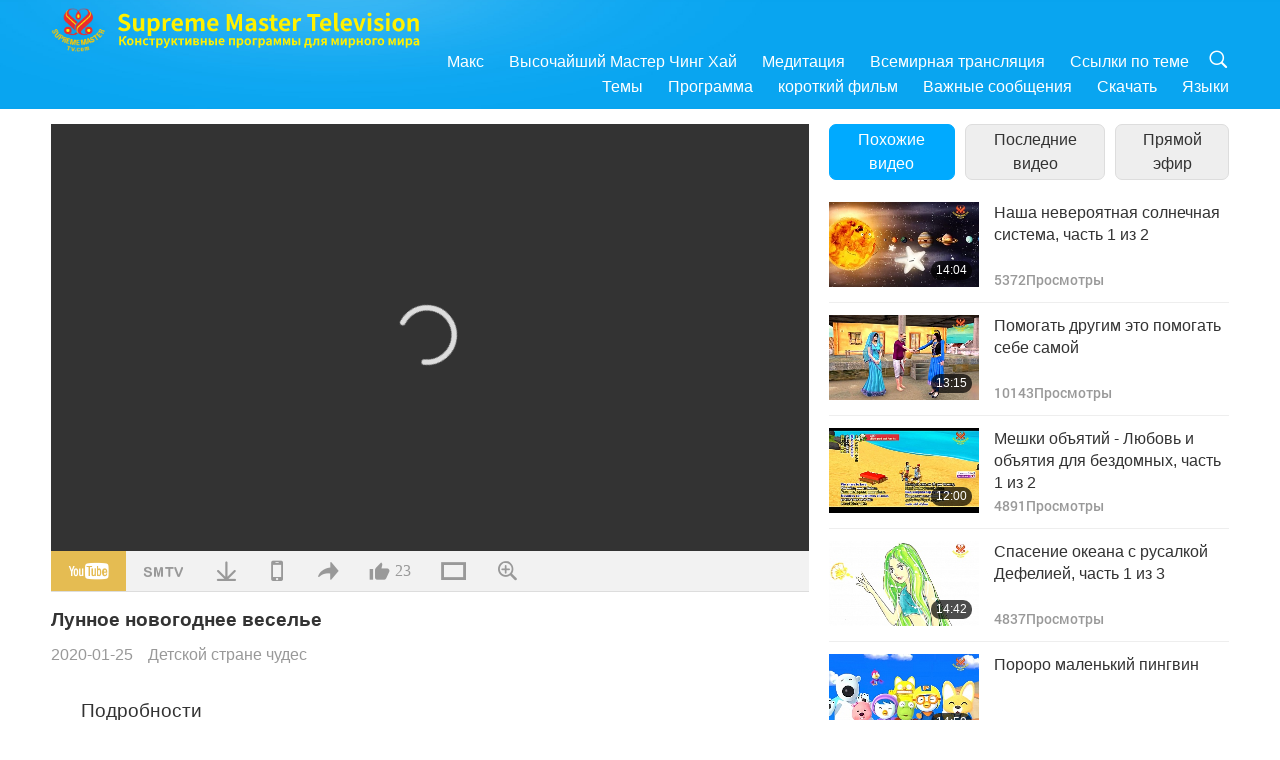

--- FILE ---
content_type: text/html; charset=UTF-8
request_url: http://www2.suprememastertv.com/ru1/v/84584307982.html
body_size: 65160
content:
<!doctype html>
<html lang="ru-ru">

  <head>
    <meta charset="utf-8" name="viewport"
      content="width=device-width, initial-scale=1.0, minimum-scale=1.0, maximum-scale=1.0, user-scalable=no" />
    <meta name="description" content="С Новым годом">
    <meta property="og:image" content="../../vimages/202001/0844-KW1.jpg" />
    <title>Лунное новогоднее веселье - - Русский</title>
    <link href="../../css/fonts.css?302885067210" rel="stylesheet" type="text/css">
    <link href="../../css/fonts_main.css?v=302885067335" rel="stylesheet" type="text/css">    <link href="../../favicon.png" rel="icon" />
    <link href="../../css/main.css?302885067490" rel="stylesheet" type="text/css">
    <link href="../../css/v.css?302885067497" rel="stylesheet" type="text/css">
    <link href="../../css/dialog.css?302885067577" rel="stylesheet" type="text/css">
    <link href="../../css/video-js.css?302885067508" rel="stylesheet">
    <link href="../../css/video-js-other.css?302885067571" rel="stylesheet">
    <link href="../../css/foundation-datepicker.css?302885067477" rel="stylesheet" type="text/css">

    <script type="text/javascript" src="../../js/jquery-min.js?302885067572"></script>
    <script type="text/javascript" src="../../js/jquery.qrcode.min.js?302885067861"></script>
    <script type="text/javascript" src="../../js/dialog.js?302885067498"></script>
    <script type="text/javascript" src="../../js/ulist.js?302885067726"></script>
    <script type="text/javascript" src="../../js/main.js?302885067287"></script>
    <script type="text/javascript" src="../../js/v.js?302885067790"></script>
    <script type="text/javascript" src="../../js/addtoany.js?302885067992"></script>
    <script type="text/javascript" src="../../js/video.js?302885067472"></script>
    <script type="text/javascript" src="../../js/video-other.js?302885067251"></script>
    <script type="text/javascript" src="../../js/videojs/ru.js?302885067127"></script>
    <script type="text/javascript" src="../../js/FileSaver.js?302885067471"></script>
    <script type="text/javascript" src="../../js/html-docx.js?302885067871"></script>
    <script type="text/javascript" src="../../js/foundation-datepicker.js?302885067842"></script>
    <script type="text/javascript" src="../../js/datepicker/ru.js?302885067420"></script><script type="text/javascript">
VSERVER = "https://video.suprememastertv.com/vod/video/";ipCountry = "us";
videoPlayerData["sourceDefault"] = "video";
videoPlayerData["videoPoster"] = "../../vimages/202001/0844-KW1.jpg";
videoPlayerData["youTubeUrl"] = "lzKiGrrM0h4";
videoPlayerData["videoLength"]= "10:44";
videoPlayerData["vid"] = "84584307982";
videoPlayerData["start"] = "0";
videoPlayerData["videoFile"] = new Array();
videoPlayerData["videoFile"].push(new Array('720pHQ','2020/0125/0844-KW-Lunar-New-Year-Fun-6m.mp4'));
videoPlayerData["videoFile"].push(new Array('720p','2020/0125/0844-KW-Lunar-New-Year-Fun-2m.mp4'));
videoPlayerData["videoFile"].push(new Array('396p','2020/0125/0844-KW-Lunar-New-Year-Fun-700k.mp4'));
LANG = "ru";
</script>  </head>

  <body class="lang-ru">
    <div class="viewport" id="viewport">
<aside class="menu-lang" id="menu-lang-mobile"><div class="bottom-mask"></div><div class="btn-close-lang-diagbox ico-close" id="btn-close-lang-diagbox"></div><div class="menu-langbox"><ul><li><a data="en" href="/en1/">English (English)</a></li><li><a data="ch" href="/ch1/">正體中文 (Chinese trad.)</a></li><li><a data="gb" href="/gb1/">简体中文 (Chinese simp.)</a></li><li><a data="de" href="/de1/">Deutsch (German)</a></li><li><a data="es" href="/es1/">Español (Spanish)</a></li><li><a data="fr" href="/fr1/">Français (French)</a></li><li><a data="hu" href="/hu1/">Magyar (Hungarian)</a></li><li><a data="jp" href="/jp1/">日本語 (Japanese)</a></li><li><a data="kr" href="/kr1/">한국어 (Korean)</a></li><li><a data="mn" href="/mn1/">Монгол хэл (Mongolian)</a></li><li><a data="vn" href="/vn1/">Âu Lạc (Vietnamese)</a></li><li><a data="bg" href="/bg1/">български (Bulgarian)</a></li><li><a data="ms" href="/ms1/">Bahasa Melayu (Malay)</a></li><li><a data="fa" href="/fa1/">فارسی (Persian)</a></li><li><a data="pt" href="/pt1/">Português (Portuguese)</a></li><li><a data="ro" href="/ro1/">Română (Romanian)</a></li><li><a data="id" href="/id1/">Bahasa Indonesia (Indonesian)</a></li><li><a data="th" href="/th1/">ไทย (Thai)</a></li><li><a data="ar" href="/ar1/">العربية (Arabic)</a></li><li><a data="cs" href="/cs1/">Čeština (Czech)</a></li><li><a data="pa" href="/pa1/">ਪੰਜਾਬੀ (Punjabi)</a></li><li class="current"><a data="ru" href="/ru1/">Русский (Russian)</a></li><li><a data="te" href="/te1/">తెలుగు లిపి (Telugu)</a></li><li><a data="hi" href="/hi1/">हिन्दी (Hindi)</a></li><li><a data="pl" href="/pl1/">Polski (Polish)</a></li><li><a data="it" href="/it1/">Italiano (Italian)</a></li><li><a data="tl" href="/tl1/">Wikang Tagalog (Tagalog)</a></li><li><a data="uk" href="/uk1/">Українська Мова (Ukrainian)</a></li></ul></div></aside>
<div class="srch-diag" id="srch-diag"><div class="titles">Искать<button class="btn-srch-close ico-close" id="btn-srch-close"></button></div><div class="srch-keywords-input"><div class="srch-limit"><div class="srch-lang" id="btn-srch-limit" tar="srch-lang-list" event="click" diffy="10"><div class="name" id="srch-lang-name">Русский</div><span class="ico-downr"></span></div></div><div class="srch-inputbox"><div class="srch-loading" id="srch-loading"></div><input type="text" class="srch-keywords" id="srch-keywords" placeholder="Искать по ключевым словам" autocomplete="off"><button class="btn-srch-submit ico-srch" id="btn-srch-submit"></button></div></div><div class="srch-keywords-list" id="srch-keywords-list"><div class="srch-keywords-links" id="srch-keywords-links"></div></div></div>
<nav class="navmenus" id="navmenus"><div class="navmenu-topbar"><button class="btn-navmenu-close ico-close" id="btn-navmenu-close"></button></div><div class="navmenus-contents" id="navmenus-contents"><div class="bottom-mask"></div><div class="navmenu-item"><h3 class="title-mobile"><a href="../">Главная</a></h3></div><div class="navmenu-item"><h3 class="title-mobile"><a href="../../webtv/">Прямой эфир</a></h3></div><div class="navmenu-item"><h3 class="title-mobile"><a href="../../max/">Макс</a></h3></div><div class="navmenu-item"><h3 class="title-mobile"><a href="../download" class="menu-title">Скачать</a></h3></div><div class="navmenu-item"><h3 class="title-mobile"><a href="../master/">Высочайший Мастер Чинг Хай</a></h3></div><div class="navmenu-item"><h3 class="title-mobile"><a href="../meditation/">Медитация</a></h3></div><div class="navmenu-item"><h3 class="title-mobile"><a href="../worldwide/">Всемирная трансляция</a></h3></div><div class="navmenu-item" id="navmenu-channel"><h3 class="title-mobile include-submenu"><a href="../channel/veganism" class="menu-title">Темы</a></h3><div class="submenus submenu-content submenu-content-channel"><ul class="items-column"><li><a href="../channel/veganism"><span class="name">Веганство</span><span class="note">Здоровая диета для чудесной жизни.</span></a></li><li><a href="../channel/peace"><span class="name">Миролюбие</span><span class="note">Мир во всем мире начинается с нас.</span></a></li><li><a href="../channel/culture"><span class="name">Культура</span><span class="note">Обогатим нашу жизнь мультикультурными новостями со всего мира.</span></a></li></ul><ul class="items-column"><li><a href="../channel/spirituality"><span class="name">Духовность</span><span class="note">Стремитесь к совершенству.</span></a></li><li><a href="../channel/environment"><span class="name">Экология</span><span class="note">Наша великолепная планета требует немедленного внимания.</span></a></li><li><a href="../channel/health"><span class="name">Здоровье</span><span class="note">Для нашего физического благополучия и духовного подъема.</span></a></li></ul><ul class="items-column"><li><a href="../channel/animal"><span class="name">Животные</span><span class="note">Любовь и общение.</span></a></li><li><a href="../channel/art"><span class="name">Искусство</span><span class="note">Вдохновлять на поиск самореализации.</span></a></li><li><a href="../channel/others"><span class="name">Разное</span><span class="note">Обо всём</span></a></li></ul></div></div><div class="navmenu-item" id="navmenu-program"><h3 class="title-mobile include-submenu"><a href="../program/all" class="menu-title">Программа</a></h3><div class="submenus submenu-content submenu-content-program"><ul class="items-column"><li><a href="../program/all">Все программы</a></li><li><a href="../program/GOL" class="program" id="btn-semenu-item"><span class="menu-title-se">Дар любви</span></a></li><li><a href="../program/SCP" class="program" id="btn-semenu-item"><span class="menu-title-se">Песни, композиции, поэзия и выступления Высочайшего Мастера Чинг Хай (веганка)</span></a></li><li><a href="../program/AJAR" class="program" id="btn-semenu-item" tar="navmenu-third-ajar"><span class="menu-title-se include-thirdmenu">Путешествие по эстетическим мирам</span><span id="ico-thirdmenu" class="ico ico-down"></span></a></li><div class="thirdmenu" id="navmenu-third-ajar"><div class="bar"><button class="btn-close-menu ico-close" id="btn-close-thirdmenu"></button></div><a href="../program/AJAR">Все программы</a><a href="../program/AJAR_TM">Мюзикл</a><a href="../program/AJAR_IAD">Международный день художника</a><a href="../program/AJAR_SG">Особая встреча с Высочайшим Мастером Чинг Хай (веган) и дорогими артистами</a><a href="../program/AJAR_JHC">Радостный праздник</a><a href="../program/AJAR_DRAM">Драма</a></div><li><a href="../program/AW" class="program" id="btn-semenu-item" tar="navmenu-third-aw"><span class="menu-title-se include-thirdmenu">Мир животных: наши сообитатели</span><span id="ico-thirdmenu" class="ico ico-down"></span></a></li><div class="thirdmenu" id="navmenu-third-aw"><div class="bar"><button class="btn-close-menu ico-close" id="btn-close-thirdmenu"></button></div><a href="../program/AW">Все программы</a><a href="../program/AW_UAPC">Понимание общения животных-людей</a><a href="../program/AW_BA">Великолепие животных-людей</a><a href="../program/AW_AAP">Удивительные животные-люди</a></div><li><a href="../program/BMD" class="program" id="btn-semenu-item" tar="navmenu-third-bmd"><span class="menu-title-se include-thirdmenu">Между Мастером и учениками</span><span id="ico-thirdmenu" class="ico ico-down"></span></a></li><div class="thirdmenu" id="navmenu-third-bmd"><div class="bar"><button class="btn-close-menu ico-close" id="btn-close-thirdmenu"></button></div><a href="../program/BMD">Все программы</a><a href="../program/BMD_2025_2024">2025-2024 Самый последний</a><a href="../program/BMD_BS">Буддийские истории</a><a href="../program/BMD_TSS">Сурангама-сутра</a><a href="../program/BMD_TLLM">Жизнь Господа Махавиры</a><a href="../program/BMD_BMMD">Blessings: Master Meets with Disciples, Compilation</a><a href="../program/BMD_RIH">Ритрит в Венгрии 23 февраля - 7 марта, 2005г.</a><a href="../program/BMD_MTJ">Мастер рассказывает шутки</a></div><li><a href="../program/CS" class="program" id="btn-semenu-item"><span class="menu-title-se">Киносцена</span></a></li></ul><ul class="items-column "><li><a href="../program/CTAW" class="program" id="btn-semenu-item"><span class="menu-title-se">Культурное наследие со всего мира</span></a></li><li><a href="../program/EE" class="program" id="btn-semenu-item"><span class="menu-title-se">Просветление на досуге</span></a></li><li><a href="../program/GAT" class="program" id="btn-semenu-item"><span class="menu-title-se">Технология золотого века</span></a></li><li><a href="../program/GG" class="program" id="btn-semenu-item"><span class="menu-title-se">Хорошее руководство</span></a></li><li><a href="../program/GPGW" class="program" id="btn-semenu-item"><span class="menu-title-se">Хорошие люди, хорошие дела</span></a></li><li><a href="../program/HL" class="program" id="btn-semenu-item"><span class="menu-title-se">Здоровый образ жизни</span></a></li><li><a href="../program/KW" class="program" id="btn-semenu-item"><span class="menu-title-se">Детской стране чудес</span></a></li></ul><ul class="items-column "><li><a href="../program/LS" class="program" id="btn-semenu-item"><span class="menu-title-se">Жизнь Святых</span></a></li><li><a href="../program/MOS" class="program" id="btn-semenu-item"><span class="menu-title-se">Модели успеха</span></a></li><li><a href="../program/AP" class="program" id="btn-semenu-item" tar="navmenu-third-ap"><span class="menu-title-se include-thirdmenu">Серия из нескольких частей о древних предсказаниях о нашей планете</span><span id="ico-thirdmenu" class="ico ico-down"></span></a></li><div class="thirdmenu" id="navmenu-third-ap"><div class="bar"><button class="btn-close-menu ico-close" id="btn-close-thirdmenu"></button></div><a href="../program/AP">Все программы</a><a href="../program/AP_PAMB">Пророчества о Будде Майтрее</a><a href="../program/AP_TSC">Второе пришествие Иисуса Христа</a><a href="../program/AP_FNP">Пророчества первых наций</a><a href="../program/AP_PET">Prophecies of the End Times</a><a href="../program/AP_NA">New Age</a></div><li><a href="../program/NB" class="program" id="btn-semenu-item"><span class="menu-title-se">Красота природы</span></a></li><li><a href="../program/NWN" class="program" id="btn-semenu-item" tar="navmenu-third-nwn"><span class="menu-title-se include-thirdmenu">Важные Новости</span><span id="ico-thirdmenu" class="ico ico-down"></span></a></li><div class="thirdmenu" id="navmenu-third-nwn"><div class="bar"><button class="btn-close-menu ico-close" id="btn-close-thirdmenu"></button></div><a href="../program/NWN">Все программы</a><a href="../program/NWN_SMCH">Срочные новости</a><a href="../program/NWN_SN">Избранные новости</a><a href="../program/NWN_HL">сердечные строки</a><a href="../program/NWN_UT">Полезные советы</a></div><li><a href="../program/NL" class="program" id="btn-semenu-item"><span class="menu-title-se">Наша благородная родословная</span></a></li><li><a href="../program/PE" class="program" id="btn-semenu-item"><span class="menu-title-se">Планета Земля: наш любящий дом</span></a></li></ul><ul class="items-column "><li><a href="../program/PCC" class="program" id="btn-semenu-item"><span class="menu-title-se">Позитивные изменения в странах</span></a></li><li><a href="../program/SHOW" class="program" id="btn-semenu-item" tar="navmenu-third-show"><span class="menu-title-se include-thirdmenu">Шоу</span><span id="ico-thirdmenu" class="ico ico-down"></span></a></li><div class="thirdmenu" id="navmenu-third-show"><div class="bar"><button class="btn-close-menu ico-close" id="btn-close-thirdmenu"></button></div><a href="../program/SHOW">Все программы</a><a href="../program/SHOW_HEOM">Высочайший Мастер Чинг Хай (Веганка) о вредном воздействии мяса</a><a href="../program/SHOW_FLC">Future Life Celebration</a></div><li><a href="../program/SS" class="program" id="btn-semenu-item"><span class="menu-title-se">Наука и духовность</span></a></li><li><a href="../program/SWA" class="program" id="btn-semenu-item"><span class="menu-title-se">Всемирные Премии за блестящие достижения</span></a></li><li><a href="../program/WAU" class="program" id="btn-semenu-item"><span class="menu-title-se">Мир вокруг нас</span></a></li><li><a href="../program/UL" class="program" id="btn-semenu-item"><span class="menu-title-se">Возвышающая литература</span></a></li><li><a href="../program/VE" class="program" id="btn-semenu-item"><span class="menu-title-se">Веганская элита</span></a></li></ul><ul class="items-column "><li><a href="../program/VEG" class="program" id="btn-semenu-item" tar="navmenu-third-veg"><span class="menu-title-se include-thirdmenu">Веганизм: благородный образ жизни</span><span id="ico-thirdmenu" class="ico ico-down"></span></a></li><div class="thirdmenu" id="navmenu-third-veg"><div class="bar"><button class="btn-close-menu ico-close" id="btn-close-thirdmenu"></button></div><a href="../program/VEG">Все программы</a><a href="../program/VEG_CS">Веганская кулинарная передача</a><a href="../program/VEG_MVJ">Мое веганское путешествие</a></div><li><a href="../program/VR" class="program" id="btn-semenu-item"><span class="menu-title-se">Веганство и религия</span></a></li><li><a href="../program/WOW" class="program" id="btn-semenu-item" tar="navmenu-third-wow"><span class="menu-title-se include-thirdmenu">Слова Мудрости</span><span id="ico-thirdmenu" class="ico ico-down"></span></a></li><div class="thirdmenu" id="navmenu-third-wow"><div class="bar"><button class="btn-close-menu ico-close" id="btn-close-thirdmenu"></button></div><a href="../program/WOW">Все программы</a><a href="../program/WOW_SMCH">Лекции Высочайшего Мастера Чинг Хай</a></div><li><a href="../program/FEATURED" class="program" id="btn-semenu-item"><span class="menu-title-se">Избранные Программы</span></a></li></ul></div></div><div class="navmenu-item" id="navmenu-special"><h3 class="title-mobile include-submenu"><a href="../program/ADS" class="menu-title">короткий фильм</a></h3><div class="submenus submenu-content submenu-content-special"><ul class="items-column"><li><a href="../program/ADS">Все короткие видео</a></li><li><a href="../program/ADS_VE" >Веганская элита</a></li><li><a href="../program/ADS_SMDA" >Высочайший Мастер Чинг Хай: дизайн и искусство</a></li><li><a href="../program/ADS_VTHH" >Визиты в Небеса и Ад: Свидетельства</a></li><li><a href="../program/ADS_BQYM" >Преимущества медитации Гуань Инь</a></li></ul><ul class="items-column"><li><a href="../program/ADS_MFC" >Послания знаменитостей </a></li><li><a href="../program/ADS_ANIM" >Животные</a></li><li><a href="../program/ADS_CC" >Изменение климата</a></li><li><a href="../program/ADS_SMQ" >Высочайший Мастер Чинг Хай: цитаты</a></li><li><a href="../program/ADS_POEM" >Стихи</a></li></ul><ul class="items-column"><li><a href="../program/ADS_VRW" >Вег-рестораны по всему миру</a></li><li><a href="../program/ADS_VFSW" >Вег-поставщики по всему миру</a></li><li><a href="../program/ADS_NASW" >Приюты для животных без убийств по всему миру</a></li><li><a href="../program/ADS_VEM" >Venerated Enlightened Masters</a></li><li><a href="../program/ADS_IR" >… В религиях</a></li></ul><ul class="items-column"><li><a href="../program/ADS_LB" >Живи лучше</a></li><li><a href="../program/ADS_BOB" >Полезные запреты ...</a></li><li><a href="../program/ADS_DT" >Трейлеры документальных фильмов</a></li><li><a href="../program/ADS_MP" >Установить мир</a></li><li><a href="../program/ADS_VTN" >Новости вег-тренда</a></li></ul><ul class="items-column"><li><a href="../program/ADS_BV" >Будь веганом</a></li><li><a href="../program/ADS_ALS" >Альтернативные Living Skits </a></li><li><a href="../program/ADS_SLOG" >Слоганы</a></li><li><a href="../program/ADS_PSA" >Объявления для общественности</a></li><li><a href="../program/ADS_HG" >Поздравляем с праздником!</a></li></ul><ul class="items-column"><li><a href="../program/ADS_IM" >Важные сообщения</a></li></ul></div></div><div class="navmenu-item"><h3 class="title-mobile"><a href="../program/ADS_IM" class="menu-title">Важные сообщения</a></h3></div><div class="navmenu-item"><h3 class="title-mobile"><a href="../links/">Ссылки по теме</a></h3></div>	
	
<div class="navmenu-lang" id="menu-lang-pc"><div class="menu-langbox"><ul><li><a data="en" href="/en1/">English (English)</a></li>
<li><a data="ch" href="/ch1/">正體中文 (Chinese trad.)</a></li>
<li><a data="gb" href="/gb1/">简体中文 (Chinese simp.)</a></li>
<li><a data="de" href="/de1/">Deutsch (German)</a></li>
<li><a data="es" href="/es1/">Español (Spanish)</a></li>
<li><a data="fr" href="/fr1/">Français (French)</a></li>
<li><a data="hu" href="/hu1/">Magyar (Hungarian)</a></li>
<li><a data="jp" href="/jp1/">日本語 (Japanese)</a></li>
<li><a data="kr" href="/kr1/">한국어 (Korean)</a></li>
<li><a data="mn" href="/mn1/">Монгол хэл (Mongolian)</a></li>
</ul>
<ul><li><a data="vn" href="/vn1/">Âu Lạc (Vietnamese)</a></li>
<li><a data="bg" href="/bg1/">български (Bulgarian)</a></li>
<li><a data="ms" href="/ms1/">Bahasa Melayu (Malay)</a></li>
<li><a data="fa" href="/fa1/">فارسی (Persian)</a></li>
<li><a data="pt" href="/pt1/">Português (Portuguese)</a></li>
<li><a data="ro" href="/ro1/">Română (Romanian)</a></li>
<li><a data="id" href="/id1/">Bahasa Indonesia (Indonesian)</a></li>
<li><a data="th" href="/th1/">ไทย (Thai)</a></li>
<li><a data="ar" href="/ar1/">العربية (Arabic)</a></li>
<li><a data="cs" href="/cs1/">Čeština (Czech)</a></li>
</ul>
<ul><li><a data="pa" href="/pa1/">ਪੰਜਾਬੀ (Punjabi)</a></li>
<li class="current"><a data="ru" href="/ru1/">Русский (Russian)</a></li>
<li><a data="te" href="/te1/">తెలుగు లిపి (Telugu)</a></li>
<li><a data="hi" href="/hi1/">हिन्दी (Hindi)</a></li>
<li><a data="pl" href="/pl1/">Polski (Polish)</a></li>
<li><a data="it" href="/it1/">Italiano (Italian)</a></li>
<li><a data="tl" href="/tl1/">Wikang Tagalog (Tagalog)</a></li>
<li><a data="uk" href="/uk1/">Українська Мова (Ukrainian)</a></li>
</ul>
</div></div></div></nav>
<div class="header-container" id="header-container"><header class="header header-s header-min header-hide" id="header-min"></header><header class="header header-s" id="header"><div class="topbar"><div class="topbar-box">Сегодня 2026/01/17 Суббота</div></div><div class="topbox"><div class="topbox-contents" id="topbox-contents"><div class="btn-leftbox"><button class="btn-back ico-back" id="btn-back"></button><button class="btn-srch-diag ico-srch" id="btn-srch-diag-mobile"></button></div><a href="../" class="logo" id="topbox-logo"><img src="../../images/logo.png"></a><a href="../" class="title" id="topbox-title"><img src="../../images/title_ru.svg" /></a><nav id="nav" class="nav"><div class="nav-items"><div class="nav-rows1"><li><a href="../max/" class="menu-title">Макс</a></h3><li><a href="../master/" class="menu-title">Высочайший Мастер Чинг Хай</a></h3><li><a href="../meditation/">Медитация</a></li><li><a href="../worldwide/">Всемирная трансляция</a></li><li><a href="../links/">Ссылки по теме</a></li><li class="btn-srch-extend"><a href="#" class="ico-srch" id="btn-srch-submit-extend"></a></li></div><div class="nav-rows2"><li tar="navmenu-channel"><a href="#" class="menu-title">Темы</a></h3><li tar="navmenu-program"><a href="#" class="menu-title">Программа</a></h3><li tar="navmenu-special"><a href="#" class="menu-title">короткий фильм</a></h3><li tar="navmenu-important"><a href="../program/ADS_IM" class="menu-title">Важные сообщения</a></h3><li><a href="../search/">Скачать</a></li><li tar="menu-lang-pc">Языки</li><div class="srchs srchs-min" id="srchs"><div class="srch-keywords-input"><div class="srch-loading srch-loading-pc" id="srch-loading"></div><div class="srch-limit"><div class="srch-lang" id="btn-srch-limit" tar="srch-lang-list" event="click" diffy="12"><div class="name" id="srch-lang-name">Русский</div><span class="ico-downr"></span></div><div class="line1"></div></div><input type="text" class="srch-keywords" id="srch-keywords" placeholder="Искать по ключевым словам" autocomplete="off"><button class="btn-srch-to-min ico-close" id="btn-srch-to-min"></button><button class="btn-srch-submit ico-srch" id="btn-srch-submit-extend"></button></div><div class="srch-keywords-list" id="srch-keywords-list"><div class="srch-keywords-links" id="srch-keywords-links"></div></div></div></div></div></nav><div class="srchs-m" id="srchs-m"><button class="btn-lang-diag ico-lang" id="btn-lang-diag"></button><button class="btn-navmenu ico-navmenu" id="btn-navmenu"></button></div></div></div></header></div>
<div class="btn-top" id="btn-top"></div><div class="float-menus" id="float-menus-srchs"><div class="container"><div class="float-menus-contents" id="float-menus-contents"><div class="float-menu-srch-lang" id="srch-lang-list" onclickclose><button class="btn-menuclose ico-close" id="btn-menuclose"></button><div class="menu-title">Выберите языки</div><div class="contents-pc"><ul><li data="en">English</li>
<li data="ch">正體中文</li>
<li data="gb">简体中文</li>
<li data="de">Deutsch</li>
<li data="es">Español</li>
<li data="fr">Français</li>
<li data="hu">Magyar</li>
<li data="jp">日本語</li>
<li data="kr">한국어</li>
<li data="mn">Монгол хэл</li>
</ul>
<ul><li data="vn">Âu Lạc</li>
<li data="bg">български</li>
<li data="ms">Bahasa Melayu</li>
<li data="fa">فارسی</li>
<li data="pt">Português</li>
<li data="ro">Română</li>
<li data="id">Bahasa Indonesia</li>
<li data="th">ไทย</li>
<li data="ar">العربية</li>
<li data="cs">Čeština</li>
</ul>
<ul><li data="pa">ਪੰਜਾਬੀ</li>
<li data="ru">Русский</li>
<li data="te">తెలుగు లిపి</li>
<li data="hi">हिन्दी</li>
<li data="pl">Polski</li>
<li data="it">Italiano</li>
<li data="tl">Wikang Tagalog</li>
<li data="uk">Українська Мова</li>
<li data="more">Другие</li>
</ul>
</div><div class="contents-mobile"><ul><li data="en">English</li>
<li data="ch">正體中文</li>
<li data="gb">简体中文</li>
<li data="de">Deutsch</li>
<li data="es">Español</li>
<li data="fr">Français</li>
<li data="hu">Magyar</li>
<li data="jp">日本語</li>
<li data="kr">한국어</li>
<li data="mn">Монгол хэл</li>
<li data="vn">Âu Lạc</li>
<li data="bg">български</li>
<li data="ms">Bahasa Melayu</li>
<li data="fa">فارسی</li>
<li data="pt">Português</li>
</ul>
<ul><li data="ro">Română</li>
<li data="id">Bahasa Indonesia</li>
<li data="th">ไทย</li>
<li data="ar">العربية</li>
<li data="cs">Čeština</li>
<li data="pa">ਪੰਜਾਬੀ</li>
<li data="ru">Русский</li>
<li data="te">తెలుగు లిపి</li>
<li data="hi">हिन्दी</li>
<li data="pl">Polski</li>
<li data="it">Italiano</li>
<li data="tl">Wikang Tagalog</li>
<li data="uk">Українська Мова</li>
<li data="more">Другие</li>
</ul>
</div></div><div class="float-menu-srch-srange" id="srch-srange-list" onclickclose><button class="btn-menuclose ico-close" id="btn-menuclose"></button><div class="menu-title">Область поиска</div><div class="contents"><div class="btn" id="btn" data="">Заголовок</div><div class="btn" id="btn" data="all">Транскрипт</div></div></div></div></div></div><div class="bk-play"><div class="body-box"><div class="body-left" id="body-left"><div class="playerbox-container">
  <div class="player-loading" id="loading-player">
    <svg class="spinner" viewBox="0 0 66 66" xmlns="http://www.w3.org/2000/svg"><circle class="path" fill="none" stroke-width="6" stroke-linecap="round" cx="33" cy="33" r="30"></circle></svg>
  </div>

  <div class="upnext" id="upnext">
    <div class="title">Скоро выйдет<span id="upnext-time"></span></div>
    <div class="vbox">
      <div class="simage">
        <div class="simagebox" id="upnext-poster">
          <img src="../../images/btn-video169.gif">          <div class="info">
            <span class="length" id="upnext-videolength"></span>
          </div>
        </div>
      </div>
      <div class="titles" id="upnext-videotitle"></div>
    </div>
    <div class="buttons">
      <div class="btn replay">
        <button class="ico-replay" id="btn-replay"></button>
      </div>
      <div class="btn stop">
        <button class="ico-stop" id="btn-stop-upnext"></button>
        <canvas id="canvas-upnext" width="60" height="60"></canvas>
      </div>
    </div>
  </div>

    <div class="playerbox" id="playerbox"></div>
</div>
<div class="player-btns" id="player-btns"><div class="btn-note" id="btn-note"><div class="text" id="btn-note-text"></div></div><button id="btn-resource" class="btn youtube ico-youtube current" note="YouTube"></button><button id="btn-resource" class="btn website ico-smtv" note="SMTV"></button><button class="btn download ico-download" id="btn-download" note="Скачать видео файл"></button><button class="btn mobile ico-mobile" id="btn-mobile" note="Для мобильных устройств"></button><button class="btn share ico-share" id="btn-share" note="Поделиться"></button><button class="btn liked ico-like" id="btn-like" data="84584307982" note="Нравится"><span id="likenum">23</span></button><button class="btn theater ico-theater" id="btn-theater" note-theater="Театральный режим" note-default-view="Вид по умолчанию"></button><a href="../help/bigsubtitle.html" class="btn ico-bigsubtitle" target="_blank" id="btn-bigsubtitle" note="Увеличить субтитры">&nbsp;</a></div><div class="article-box"><article class="article"><div class="article-head"><div class="titles" id="article-titles"><h1 id="article-title">Лунное новогоднее веселье</h1><div class="moreinfos"><div class="time">2020-01-25</div><div class="type"><a href="../search/?type=KW">Детской стране чудес</a></div></div></div></div><div class="playlist" id="mobile-playlist"></div><div class="article-body"><div class="details"><div class="dhead"><span class="title">Подробности</span><div class="btns"><div id="btn-download-docx">Скачать <span id="file-format">Docx<span></div></div></div><div class="text" id="article-text-container"><div class="list-more" id="btn-abstract-more"><div class="backcolor1"></div><div class="backcolor2"><span>прочесть</span></div></div><div class="article-text" id="article-text">С Новым годом</div></div></div></div></article><div class="playlist-theater" id="playlist-theater"></div></div></div><div id="playlist-default"><div class="playlist" id="playlist"><div class="view-more-container"><div class="view-btns" id="btns-view-more"><a href="#" id="btn-view-more-related" data="related-content">Похожие видео</a><a href="#" id="btn-view-more-latest" data="latest-content">Последние видео</a><a href="../" id="btn-view-more-related">Прямой эфир</a></div><div class="view-more-group" id="view-more-group"><div class="view-content" id="related-content"><div class="list-more list-more-none" id="btn-related-more"><div class="backcolor1"></div><div class="backcolor2"><span>посмотреть</span></div></div><div class="title-type">Похожие видео</div><div class="vbox" id="101370291713"><div class="contents"><div class="simage"><div class="simagebox" style="background-image: url(../../vimages/202007/1012-KW1s.jpg)"><a href="../v/101370291713.html" title="Наша невероятная солнечная система, часть 1 из 2"></a><img src="../../images/btn-video169.gif"><div class="info"><span class="length">14:04</span></div></div></div><div class="titles"><h3><a href="../v/101370291713.html" title="Наша невероятная солнечная система, часть 1 из 2">Наша невероятная солнечная система, часть 1 из 2</a></h3><div class="time-pc"><span id="counter-num" class="counter-101370291713">5372</span> Просмотры</div></div></div><div class="types-mobile"><div class="type">Детской стране чудес</div><div class="time">2020-07-11</div><div class="time"><span id="counter-num" class="counter-101370291713">5372</span> Просмотры</div></div></div><div class="vbox" id="100680120396"><div class="contents"><div class="simage"><div class="simagebox" style="background-image: url(../../vimages/202007/1005-KW1s.jpg)"><a href="../v/100680120396.html" title="Помогать другим это помогать себе самой"></a><img src="../../images/btn-video169.gif"><div class="info"><span class="length">13:15</span></div></div></div><div class="titles"><h3><a href="../v/100680120396.html" title="Помогать другим это помогать себе самой">Помогать другим это помогать себе самой</a></h3><div class="time-pc"><span id="counter-num" class="counter-100680120396">10143</span> Просмотры</div></div></div><div class="types-mobile"><div class="type">Детской стране чудес</div><div class="time">2020-07-04</div><div class="time"><span id="counter-num" class="counter-100680120396">10143</span> Просмотры</div></div></div><div class="vbox" id="99267827976"><div class="contents"><div class="simage"><div class="simagebox" style="background-image: url(../../vimages/202006/0991-KW1s.jpg)"><a href="../v/99267827976.html" title="Мешки объятий - Любовь и объятия для бездомных, часть 1 из 2"></a><img src="../../images/btn-video169.gif"><div class="info"><span class="length">12:00</span></div></div></div><div class="titles"><h3><a href="../v/99267827976.html" title="Мешки объятий - Любовь и объятия для бездомных, часть 1 из 2">Мешки объятий - Любовь и объятия для бездомных, часть 1 из 2</a></h3><div class="time-pc"><span id="counter-num" class="counter-99267827976">4891</span> Просмотры</div></div></div><div class="types-mobile"><div class="type">Детской стране чудес</div><div class="time">2020-06-20</div><div class="time"><span id="counter-num" class="counter-99267827976">4891</span> Просмотры</div></div></div><div class="vbox" id="97165946192"><div class="contents"><div class="simage"><div class="simagebox" style="background-image: url(../../vimages/202005/0970-KW1s.jpg)"><a href="../v/97165946192.html" title="Спасение океана с русалкой Дефелией, часть 1 из 3"></a><img src="../../images/btn-video169.gif"><div class="info"><span class="length">14:42</span></div></div></div><div class="titles"><h3><a href="../v/97165946192.html" title="Спасение океана с русалкой Дефелией, часть 1 из 3">Спасение океана с русалкой Дефелией, часть 1 из 3</a></h3><div class="time-pc"><span id="counter-num" class="counter-97165946192">4837</span> Просмотры</div></div></div><div class="types-mobile"><div class="type">Детской стране чудес</div><div class="time">2020-05-30</div><div class="time"><span id="counter-num" class="counter-97165946192">4837</span> Просмотры</div></div></div><div class="vbox" id="96458811851"><div class="contents"><div class="simage"><div class="simagebox" style="background-image: url(../../vimages/202005/0963-KW1s.jpg)"><a href="../v/96458811851.html" title="Пороро маленький пингвин"></a><img src="../../images/btn-video169.gif"><div class="info"><span class="length">14:59</span></div></div></div><div class="titles"><h3><a href="../v/96458811851.html" title="Пороро маленький пингвин">Пороро маленький пингвин</a></h3><div class="time-pc"><span id="counter-num" class="counter-96458811851">9487</span> Просмотры</div></div></div><div class="types-mobile"><div class="type">Детской стране чудес</div><div class="time">2020-05-23</div><div class="time"><span id="counter-num" class="counter-96458811851">9487</span> Просмотры</div></div></div><div class="vbox" id="95058785815"><div class="contents"><div class="simage"><div class="simagebox" style="background-image: url(../../vimages/202005/0949-KW1s.jpg)"><a href="../v/95058785815.html" title="Амелиарозе - веганская звезда музыки, часть 1 из 2"></a><img src="../../images/btn-video169.gif"><div class="info"><span class="length">15:06</span></div></div></div><div class="titles"><h3><a href="../v/95058785815.html" title="Амелиарозе - веганская звезда музыки, часть 1 из 2">Амелиарозе - веганская звезда музыки, часть 1 из 2</a></h3><div class="time-pc"><span id="counter-num" class="counter-95058785815">5047</span> Просмотры</div></div></div><div class="types-mobile"><div class="type">Детской стране чудес</div><div class="time">2020-05-09</div><div class="time"><span id="counter-num" class="counter-95058785815">5047</span> Просмотры</div></div></div><div class="vbox" id="94367889283"><div class="contents"><div class="simage"><div class="simagebox" style="background-image: url(../../vimages/202005/0942-KW1s.jpg)"><a href="../v/94367889283.html" title="Умная молодежь – Тристан Овейн Панг"></a><img src="../../images/btn-video169.gif"><div class="info"><span class="length">14:21</span></div></div></div><div class="titles"><h3><a href="../v/94367889283.html" title="Умная молодежь – Тристан Овейн Панг">Умная молодежь – Тристан Овейн Панг</a></h3><div class="time-pc"><span id="counter-num" class="counter-94367889283">4633</span> Просмотры</div></div></div><div class="types-mobile"><div class="type">Детской стране чудес</div><div class="time">2020-05-02</div><div class="time"><span id="counter-num" class="counter-94367889283">4633</span> Просмотры</div></div></div><div class="vbox" id="93670215767"><div class="contents"><div class="simage"><div class="simagebox" style="background-image: url(../../vimages/202004/0935-KW1s.jpg)"><a href="../v/93670215767.html" title="Добрый поступок"></a><img src="../../images/btn-video169.gif"><div class="info"><span class="length">12:57</span></div></div></div><div class="titles"><h3><a href="../v/93670215767.html" title="Добрый поступок">Добрый поступок</a></h3><div class="time-pc"><span id="counter-num" class="counter-93670215767">4672</span> Просмотры</div></div></div><div class="types-mobile"><div class="type">Детской стране чудес</div><div class="time">2020-04-25</div><div class="time"><span id="counter-num" class="counter-93670215767">4672</span> Просмотры</div></div></div><div class="vbox" id="92959589100"><div class="contents"><div class="simage"><div class="simagebox" style="background-image: url(../../vimages/202004/0928-KW1s.jpg)"><a href="../v/92959589100.html" title="Люси Масгрейв: Вдохновляющий 15-летний веганский предприниматель"></a><img src="../../images/btn-video169.gif"><div class="info"><span class="length">12:07</span></div></div></div><div class="titles"><h3><a href="../v/92959589100.html" title="Люси Масгрейв: Вдохновляющий 15-летний веганский предприниматель">Люси Масгрейв: Вдохновляющий 15-летний веганский предприниматель</a></h3><div class="time-pc"><span id="counter-num" class="counter-92959589100">4872</span> Просмотры</div></div></div><div class="types-mobile"><div class="type">Детской стране чудес</div><div class="time">2020-04-18</div><div class="time"><span id="counter-num" class="counter-92959589100">4872</span> Просмотры</div></div></div><div class="vbox" id="92266281480"><div class="contents"><div class="simage"><div class="simagebox" style="background-image: url(../../vimages/202004/0921-KW1s.jpg)"><a href="../v/92266281480.html" title="Ами, дитя звезд"></a><img src="../../images/btn-video169.gif"><div class="info"><span class="length">14:39</span></div></div></div><div class="titles"><h3><a href="../v/92266281480.html" title="Ами, дитя звезд">Ами, дитя звезд</a></h3><div class="time-pc"><span id="counter-num" class="counter-92266281480">7070</span> Просмотры</div></div></div><div class="types-mobile"><div class="type">Детской стране чудес</div><div class="time">2020-04-11</div><div class="time"><span id="counter-num" class="counter-92266281480">7070</span> Просмотры</div></div></div></div><div class="view-content" id="latest-content"><div class="list-more list-more-none" id="btn-latest-more"><div class="backcolor1"></div><div class="backcolor2"><span>посмотреть</span></div></div><div class="title-type">Последние видео</div><div class="vbox" id="302564483809"><div class="contents"><div class="simage"><div class="simagebox" style="background-image: url(../../vimages/202601/3024-WOW1s.jpg)"><a href="../v/302564483809.html" title="Ом — избранные отрывки из Упанишад, древнего индуистского текста, часть 2 из 2"></a><img src="../../images/btn-video169.gif"><div class="info"><span class="length">20:59</span></div></div></div><div class="titles"><h3><a href="../v/302564483809.html" title="Ом — избранные отрывки из Упанишад, древнего индуистского текста, часть 2 из 2">Ом — избранные отрывки из Упанишад, древнего индуистского текста, часть 2 из 2</a></h3><div class="time-pc"><span id="counter-num" class="counter-302564483809">273</span> Просмотры</div></div></div><div class="types-mobile"><div class="type">Слова Мудрости</div><div class="time">2026-01-13</div><div class="time"><span id="counter-num" class="counter-302564483809">273</span> Просмотры</div></div></div><div class="vbox" id="302425154499"><div class="contents"><div class="simage"><div class="simagebox" style="background-image: url(../../vimages/202601/3024-AJAR1s.jpg)"><a href="../v/302425154499.html" title="Вечернее торжество в честь дня рождения Будды Шакьямуни (веган), часть 3 из 6"></a><img src="../../images/btn-video169.gif"><div class="info"><span class="length">30:33</span></div></div></div><div class="titles"><h3><a href="../v/302425154499.html" title="Вечернее торжество в честь дня рождения Будды Шакьямуни (веган), часть 3 из 6">Вечернее торжество в честь дня рождения Будды Шакьямуни (веган), часть 3 из 6</a></h3><div class="time-pc"><span id="counter-num" class="counter-302425154499">577</span> Просмотры</div></div></div><div class="types-mobile"><div class="type">Путешествие по эстетическим мирам</div><div class="time">2026-01-13</div><div class="time"><span id="counter-num" class="counter-302425154499">577</span> Просмотры</div></div></div><div class="vbox" id="302564483805"><div class="contents"><div class="simage"><div class="simagebox" style="background-image: url(../../vimages/202601/3024-VEG1s.jpg)"><a href="../v/302564483805.html" title="Глобальные достижения в области прав животных: Усилия по усилению законов о жестоком обращении с животными-людьми, часть 7 многосерийной передачи"></a><img src="../../images/btn-video169.gif"><div class="info"><span class="length">24:18</span></div></div></div><div class="titles"><h3><a href="../v/302564483805.html" title="Глобальные достижения в области прав животных: Усилия по усилению законов о жестоком обращении с животными-людьми, часть 7 многосерийной передачи">Глобальные достижения в области прав животных: Усилия по усилению законов о жестоком обращении с животными-людьми, часть 7 многосерийной передачи</a></h3><div class="time-pc"><span id="counter-num" class="counter-302564483805">183</span> Просмотры</div></div></div><div class="types-mobile"><div class="type">Веганизм: благородный образ жизни</div><div class="time">2026-01-13</div><div class="time"><span id="counter-num" class="counter-302564483805">183</span> Просмотры</div></div></div><div class="vbox" id="302425154451"><div class="contents"><div class="simage"><div class="simagebox" style="background-image: url(../../vimages/202601/3024-BMD1s.jpg)"><a href="../v/302425154451.html" title="Истинная молитва – в тишине, часть 3 из 7"></a><img src="../../images/btn-video169.gif"><div class="info"><span class="length">34:27</span></div></div></div><div class="titles"><h3><a href="../v/302425154451.html" title="Истинная молитва – в тишине, часть 3 из 7">Истинная молитва – в тишине, часть 3 из 7</a></h3><div class="time-pc"><span id="counter-num" class="counter-302425154451">1291</span> Просмотры</div></div></div><div class="types-mobile"><div class="type">Между Мастером и учениками</div><div class="time">2026-01-13</div><div class="time"><span id="counter-num" class="counter-302425154451">1291</span> Просмотры</div></div></div><div class="vbox" id="302467249553"><div class="contents"><div class="simage"><div class="simagebox" style="background-image: url(../../vimages/202601/3023-NWN1s.jpg)"><a href="../v/302467249553.html" title="Важные Новости"></a><img src="../../images/btn-video169.gif"><div class="info"><span class="length">36:09</span></div></div></div><div class="titles"><h3><a href="../v/302467249553.html" title="Важные Новости">Важные Новости</a></h3><div class="time-pc"><span id="counter-num" class="counter-302467249553">229</span> Просмотры</div></div></div><div class="types-mobile"><div class="type">Важные Новости</div><div class="time">2026-01-12</div><div class="time"><span id="counter-num" class="counter-302467249553">229</span> Просмотры</div></div></div><div class="vbox" id="302324267193"><div class="contents"><div class="simage"><div class="simagebox" style="background-image: url(../../vimages/202601/3023-NWN-81s.jpg)"><a href="../v/302324267193.html" title="Children Are So Pure and True in Everything They Do. We Should All Learn to Be Like That Again and Return to Our Innocence by Getting Enlightenment and Finding Peace Within"></a><img src="../../images/btn-video169.gif"><div class="info"><span class="length">3:40</span></div></div></div><div class="titles"><h3><a href="../v/302324267193.html" title="Children Are So Pure and True in Everything They Do. We Should All Learn to Be Like That Again and Return to Our Innocence by Getting Enlightenment and Finding Peace Within">Children Are So Pure and True in Everything They Do. We Should All Learn to Be Like That Again and Return to Our Innocence by Getting Enlightenment and Finding Peace Within</a></h3><div class="time-pc"><span id="counter-num" class="counter-302324267193">919</span> Просмотры</div></div></div><div class="types-mobile"><div class="type">Важные Новости</div><div class="time">2026-01-12</div><div class="time"><span id="counter-num" class="counter-302324267193">919</span> Просмотры</div></div></div><div class="vbox" id="302467249617"><div class="contents"><div class="simage"><div class="simagebox" style="background-image: url(../../vimages/202601/3023-WOW1s.jpg)"><a href="../v/302467249617.html" title="Ом — избранные отрывки из Упанишад, древнего индуистского текста, часть 1 из 2"></a><img src="../../images/btn-video169.gif"><div class="info"><span class="length">18:41</span></div></div></div><div class="titles"><h3><a href="../v/302467249617.html" title="Ом — избранные отрывки из Упанишад, древнего индуистского текста, часть 1 из 2">Ом — избранные отрывки из Упанишад, древнего индуистского текста, часть 1 из 2</a></h3><div class="time-pc"><span id="counter-num" class="counter-302467249617">289</span> Просмотры</div></div></div><div class="types-mobile"><div class="type">Слова Мудрости</div><div class="time">2026-01-12</div><div class="time"><span id="counter-num" class="counter-302467249617">289</span> Просмотры</div></div></div><div class="vbox" id="302467249607"><div class="contents"><div class="simage"><div class="simagebox" style="background-image: url(../../vimages/202601/3023-PE1s.jpg)"><a href="../v/302467249607.html" title="Потребление мяса животных-людей: Топливо для следующей зоонозной пандемии, часть 6 многосерийной передачи"></a><img src="../../images/btn-video169.gif"><div class="info"><span class="length">32:31</span></div></div></div><div class="titles"><h3><a href="../v/302467249607.html" title="Потребление мяса животных-людей: Топливо для следующей зоонозной пандемии, часть 6 многосерийной передачи">Потребление мяса животных-людей: Топливо для следующей зоонозной пандемии, часть 6 многосерийной передачи</a></h3><div class="time-pc"><span id="counter-num" class="counter-302467249607">207</span> Просмотры</div></div></div><div class="types-mobile"><div class="type">Планета Земля: наш любящий дом</div><div class="time">2026-01-12</div><div class="time"><span id="counter-num" class="counter-302467249607">207</span> Просмотры</div></div></div><div class="vbox" id="302467249568"><div class="contents"><div class="simage"><div class="simagebox" style="background-image: url(../../vimages/202601/3023-SWA1s.jpg)"><a href="../v/302467249568.html" title="Лауреат Всемирной премии за блестящее сострадание: Реабилитационный центр для диких и домашних животных Akela"></a><img src="../../images/btn-video169.gif"><div class="info"><span class="length">23:26</span></div></div></div><div class="titles"><h3><a href="../v/302467249568.html" title="Лауреат Всемирной премии за блестящее сострадание: Реабилитационный центр для диких и домашних животных Akela">Лауреат Всемирной премии за блестящее сострадание: Реабилитационный центр для диких и домашних животных Akela</a></h3><div class="time-pc"><span id="counter-num" class="counter-302467249568">214</span> Просмотры</div></div></div><div class="types-mobile"><div class="type">Всемирные Премии за блестящие достижения</div><div class="time">2026-01-12</div><div class="time"><span id="counter-num" class="counter-302467249568">214</span> Просмотры</div></div></div><div class="vbox" id="302324267911"><div class="contents"><div class="simage"><div class="simagebox" style="background-image: url(../../vimages/202601/3023-BMD1s.jpg)"><a href="../v/302324267911.html" title="Истинная молитва – в тишине, часть 2 из 7"></a><img src="../../images/btn-video169.gif"><div class="info"><span class="length">35:42</span></div></div></div><div class="titles"><h3><a href="../v/302324267911.html" title="Истинная молитва – в тишине, часть 2 из 7">Истинная молитва – в тишине, часть 2 из 7</a></h3><div class="time-pc"><span id="counter-num" class="counter-302324267911">1571</span> Просмотры</div></div></div><div class="types-mobile"><div class="type">Между Мастером и учениками</div><div class="time">2026-01-12</div><div class="time"><span id="counter-num" class="counter-302324267911">1571</span> Просмотры</div></div></div></div></div></div></div></div></div></div><footer class="footer" id="footer"><div class="logos"><img src="../../images/logo_copyright.png"/><div class="slogan">“
Будьте веганами, храните мир, делайте добрые дела. <br>
Найдите Мастера, если хотите вернуться Домой.”<br>
~ Высочайший Мастер Чинг Хай (веган)
</div></div><div class="sitelinks"><a href="https://www.facebook.com/SupremeMasterTelevision" class="ico-facebook" target="_blank"></a><a href="https://www.twitter.com/SupremeMasterTV" class="ico-twitter" target="_blank"></a><a href="https://www.instagram.com/SupremeMasterTV" class="ico-instagram" target="_blank"></a><a href="https://SupremeMasterTV.tumblr.com" class="ico-tumblr" target="_blank"></a></div><div class="links"><a href="../">Главная</a><a href="../about-us/">О нас</a><a href="../contact/">Связаться с нами</a><a href="../links/">Ссылки по теме</a><a href="#" id="btn-download-app">Приложение</a></div><div class="infos"><div>Этот веб-сайт совместим с Google Chrome, Microsoft Edge, FireFox, Safari или Opera.</div><div>Copyright © Международная Ассоциация Высочайшего Мастера Чинг Хай. Все права защищены.</div></div><div class="bar"></div></footer><!-- Global site tag (gtag.js) - Google Analytics -->
<script async src="https://www.googletagmanager.com/gtag/js?id=UA-107506230-1"></script>
<script>
  window.dataLayer = window.dataLayer || [];
  function gtag(){dataLayer.push(arguments);}
  gtag('js', new Date());
  gtag('config', 'UA-107506230-1');
</script> 
</div><div class="float-menus" id="float-menus"><div class="container"><div class="ico-boxarrow1" id="float-menus-boxarrow"></div><div class="float-menus-contents" id="float-menus-contents"><div class="float-menu-select-date" id="float-menu-select-date"><button class="btn-menuclose ico-close" id="btn-menuclose"></button><div class="menu-title">Поиск по дате</div><div class="contents-comm"><div class="inputs"><input type="text" id="search-date-from" placeholder="yyyy-mm-dd" data-date-format="yyyy-mm-dd" value="2026-01-17"/><div class="seldate-prompt" id="seldate-prompt"></div><div class="sbtns"><button class="button" id="btn-search-date-submit"><div class="loading-min-white" id="loading"></div><span id="text">Поиск</span></button></div></div></div></div></div></div></div>
        <div id="dialogbox-container">

            <div class="dialogbox" id="dialog-share">
        <div class="bar">
          <div class="titles">Поделиться</div>
          <div class="close" id="dialogbox-close"></div>
        </div>
        <div class="contents contents-share">
          <div class="url-page">
            <input type="text" id="share-url" value="https://suprememastertv.com/ru1/v/84584307982.html" disclear><button id="btn-share-copy-url">Копировать</button>          </div>

          <div class="title">Отправить на</div>
          <div class="sicos a2a_kit" data-a2a-url="http://www2.suprememastertv.com/ru1/v/84584307982.html" id="btn-share-items">
            <a class="sico a2a_button_facebook"><img src="../../images/shareico/ico_facebook.gif" /></a>
            <a class="sico a2a_button_twitter"><img src="../../images/shareico/ico_twitter.gif" /></a>
            <a class="sico a2a_button_whatsapp"><img src="../../images/shareico/ico_whatsapp.gif" /></a>
            <a class="sico a2a_button_reddit"><img src="../../images/shareico/ico_reddit.gif" /></a>
            <a class="sico a2a_button_linkedin"><img src="../../images/shareico/ico_linkedin.gif" /></a>
            <a class="sico a2a_button_telegram"><img src="../../images/shareico/ico_telegram.gif" /></a>
            <a class="sico a2a_button_vk"><img src="../../images/shareico/ico_vk.gif" /></a>
            <a class="sico a2a_button_email"><img src="../../images/shareico/ico_email.gif" /></a>
            <a class="sico a2a_dd" id="btn-share-items_more"><img src="../../images/shareico/ico_more.gif" /></a>
          </div>

          <div class="title">Встроить</div>
          <div class="start-time">
            <div class="title">Начало<input type="text" value="0:00" id="share-start-time" disclear></div>          </div>

          <div class="embed">
            <input type="text" id="share-embed-code" value="&lt;iframe width=&quot;560&quot; height=&quot;315&quot; src=&quot;https://suprememastertv.com/embed/84584307982&quot; frameborder=&quot;0&quot; allowfullscreen&gt;&lt;/iframe&gt;" disclear><button id="btn-share-copy-embed">Копировать</button>          </div>
        </div>
      </div>

            <div class="dialogbox" id="dialogbox-download">
        <div class="bar">
          <div class="titles">Скачать</div>
          <div class="close" id="dialogbox-close"></div>
        </div>
        <div class="contents contents-download">
          <a href="https://video.suprememastertv.com/vod/video/download-mp4.php?file=2020/0125/0844-KW-Lunar-New-Year-Fun-6m.mp4" data="84584307982" id="btn-download-link" target="_blank">HD 720pHQ</a><a href="https://video.suprememastertv.com/vod/video/download-mp4.php?file=2020/0125/0844-KW-Lunar-New-Year-Fun-2m.mp4" data="84584307982" id="btn-download-link" target="_blank">HD 720p</a><a href="https://video.suprememastertv.com/vod/video/download-mp4.php?file=2020/0125/0844-KW-Lunar-New-Year-Fun-700k.mp4" data="84584307982" id="btn-download-link" target="_blank">SD 396p</a>        </div>
      </div>

            <div class="dialogbox dialogbox-mobile" id="mobile">
        <div class="bar">
          <div class="titles">Для мобильных устройств</div>
          <div class="close" id="dialogbox-close"></div>
        </div>
        <div class="contents contents-mobile">
          <div class="tabs">
            <div id="tab-page">Для мобильных устройств</div>
            <div id="tab-iphone">iPhone</div>
            <div id="tab-android">Android</div>
          </div>
          <div class="tabs-container">
            <div class="tab-box" id="tab-page">
              <div class="qrcode" id="qrcode-page"></div>
              <div class="note">
                <div class="text">
                  Смотреть в мобильном браузере                </div>
              </div>
            </div>

            <div class="tab-box" id="tab-android">
              <div class="qrcode" id="qrcode-android"></div>
              <div class="note">
                <img src="../../images/img_google.png" height="35" />
                <a href="https://play.google.com/store/apps/details?id=suprememastertv.com.suprememastertv" class="btn" target="_blank">GO</a>
              </div>
            </div>

            <div class="tab-box" id="tab-iphone">
              <div class="qrcode" id="qrcode-iphone"></div>
              <div class="note">
                <img src="../../images/img_apple.png" height="50" />
                <a href="https://itunes.apple.com/app/id1353505687" class="btn" target="_blank">GO</a>
              </div>
            </div>
          </div>

        </div>
      </div>

      <div class="dialogbox" id="download-app">
  <div class="bar">
    <div class="titles">Приложение</div>
    <div class="close" id="dialogbox-close"></div>
  </div>
  <div class="contents contents-download-app">

    <div class="title">Отсканируйте QR-код или выберите подходящую телефонную систему для загрузки</div>
    <div class="qrcode">
      <div class="codebox">
        <div class="codeimg"><img src="../../images/qrcode_iphone_s.png" /></div>
        <div class="codename">iPhone</div>
      </div>
      <div class="codebox">
        <div class="codeimg"><img src="../../images/qrcode_android_s.png" /></div>
        <div class="codename">Android</div>
      </div>

      <div class="btns">
        <a href="https://itunes.apple.com/app/id1353505687" class="ico-iphone iphone"
          target="_blank">iPhone</a>
        <a href="https://play.google.com/store/apps/details?id=suprememastertv.com.suprememastertv" class="ico-android android"
          target="_blank">Android</a>
      </div>

    </div>
  </div>
</div>

<div class="dialogbox" id="msgbox">
  <div class="bar">
    <div class="titles">Prompt</div>
    <div class="close" id="dialogbox-close"></div>
  </div>
  <div class="contents">
    <div class="msgtext" id="msgtext"></div>
    <div class="buttons">
      <div id="btn-close">OK</div>
    </div>
  </div>
</div>

<div class="dialogbox" id="download">
  <div class="bar">
    <div class="titles">Скачать</div>
    <div class="close" id="dialogbox-close"></div>
  </div>
  <div class="contents contents-download contents-bkloading" id="contents-download-video"></div>
</div>    </div>

    <script>
      var urlPage = window.location.href;
      var urlAndroid = "https://play.google.com/store/apps/details?id=suprememastertv.com.suprememastertv";
      var urlIphone = "https://itunes.apple.com/app/id1353505687";
      $("#qrcode-page").qrcode({ width: 145, height: 145, ecLevel: 'L', text: urlPage });
      $("#qrcode-android").qrcode({ width: 145, height: 145, ecLevel: 'L', text: urlAndroid });
      $("#qrcode-iphone").qrcode({ width: 145, height: 145, ecLevel: 'L', text: urlIphone });
      $(function () {
        $("#search-date-from").fdatepicker({
          format: "yyyy-mm-dd",
          startDate: "2017-10-03",
          endDate: "2026-01-17",
          isInline: true
        });

      });
    </script>

        </body>
    </html>

--- FILE ---
content_type: text/html; charset=utf-8
request_url: https://www2.suprememastertv.com/handle.php
body_size: 1279
content:
<n><id>302324267193</id><num>919</num><liked>49</liked></n><n><id>302324267911</id><num>1575</num><liked>88</liked></n><n><id>302425154451</id><num>1293</num><liked>74</liked></n><n><id>302425154499</id><num>579</num><liked>38</liked></n><n><id>302467249553</id><num>229</num><liked>12</liked></n><n><id>302467249568</id><num>215</num><liked>18</liked></n><n><id>302467249607</id><num>207</num><liked>18</liked></n><n><id>302467249617</id><num>290</num><liked>19</liked></n><n><id>302564483805</id><num>183</num><liked>18</liked></n><n><id>302564483809</id><num>273</num><liked>33</liked></n><n><id>84584307982</id><num>4064</num><liked>23</liked></n><n><id>92266281480</id><num>7070</num><liked>62</liked></n><n><id>92959589100</id><num>4872</num><liked>70</liked></n><n><id>93670215767</id><num>4672</num><liked>22</liked></n><n><id>94367889283</id><num>4633</num><liked>8</liked></n><n><id>95058785815</id><num>5047</num><liked>61</liked></n><n><id>96458811851</id><num>9487</num><liked>30</liked></n><n><id>97165946192</id><num>4837</num><liked>25</liked></n><n><id>99267827976</id><num>4891</num><liked>17</liked></n><n><id>100680120396</id><num>10143</num><liked>75</liked></n><n><id>101370291713</id><num>5372</num><liked>77</liked></n><result>success</result>

--- FILE ---
content_type: image/svg+xml
request_url: http://www2.suprememastertv.com/images/title_ru.svg
body_size: 13750
content:
<?xml version="1.0" encoding="utf-8"?>
<!-- Generator: Adobe Illustrator 25.3.1, SVG Export Plug-In . SVG Version: 6.00 Build 0)  -->
<svg version="1.1" id="图层_1" xmlns="http://www.w3.org/2000/svg" xmlns:xlink="http://www.w3.org/1999/xlink" x="0px" y="0px"
	 viewBox="0 0 310 40" style="enable-background:new 0 0 310 40;" xml:space="preserve">
<style type="text/css">
	.st0{enable-background:new    ;}
	.st1{fill:#FFF100;}
</style>
<g>
	<g class="st0">
		<path class="st1" d="M2,18.9l2-2.4c1.2,1.1,2.8,1.9,4.3,1.9c1.8,0,2.7-0.8,2.7-2c0-1.3-1-1.7-2.6-2.3l-2.3-1
			c-1.7-0.7-3.5-2.1-3.5-4.6c0-2.8,2.4-4.9,5.9-4.9c2,0,4,0.8,5.4,2.2L12.3,8c-1.1-0.9-2.2-1.4-3.6-1.4c-1.5,0-2.5,0.7-2.5,1.8
			c0,1.2,1.2,1.7,2.7,2.2l2.2,0.9c2.1,0.9,3.4,2.2,3.4,4.6c0,2.8-2.3,5.2-6.3,5.2C6,21.4,3.7,20.5,2,18.9z"/>
		<path class="st1" d="M17.2,16.3V8.2h3.4v7.6c0,2,0.6,2.7,1.8,2.7c1.1,0,1.8-0.5,2.6-1.6V8.2h3.4v12.9h-2.8l-0.3-1.8h-0.1
			c-1.1,1.3-2.4,2.2-4.1,2.2C18.4,21.4,17.2,19.5,17.2,16.3z"/>
		<path class="st1" d="M32,8.2h2.8L35,9.5h0.1c1.1-0.9,2.4-1.7,3.8-1.7c3.2,0,5.1,2.6,5.1,6.6c0,4.4-2.7,7-5.5,7
			c-1.1,0-2.2-0.5-3.2-1.4l0.1,2.1v3.9H32V8.2z M40.5,14.5c0-2.5-0.8-3.8-2.6-3.8c-0.9,0-1.7,0.4-2.6,1.3v5.7c0.8,0.7,1.7,1,2.4,1
			C39.3,18.6,40.5,17.3,40.5,14.5z"/>
		<path class="st1" d="M46.9,8.2h2.8l0.2,2.3H50c0.9-1.7,2.3-2.6,3.7-2.6c0.7,0,1.1,0.1,1.5,0.3l-0.6,2.9c-0.4-0.1-0.8-0.2-1.3-0.2
			c-1,0-2.2,0.7-3,2.5v7.7h-3.4V8.2z"/>
		<path class="st1" d="M55.9,14.7c0-4.2,2.9-6.8,6-6.8c3.6,0,5.4,2.6,5.4,6.2c0,0.6-0.1,1.2-0.2,1.5h-8c0.3,2.1,1.7,3.2,3.6,3.2
			c1.1,0,2-0.3,2.9-0.9l1.2,2.1c-1.3,0.9-2.9,1.4-4.5,1.4C58.7,21.4,55.9,18.9,55.9,14.7z M64.4,13.4c0-1.8-0.8-2.9-2.4-2.9
			c-1.4,0-2.6,1-2.8,2.9H64.4z"/>
		<path class="st1" d="M70.1,8.2h2.8l0.2,1.7h0.1c1.1-1.1,2.3-2.1,4-2.1c1.8,0,2.9,0.8,3.6,2.3c1.2-1.2,2.4-2.3,4.1-2.3
			c2.7,0,4,1.9,4,5.2v8.1h-3.4v-7.6c0-2-0.6-2.7-1.8-2.7c-0.7,0-1.6,0.5-2.5,1.5v8.9h-3.4v-7.6c0-2-0.6-2.7-1.8-2.7
			c-0.7,0-1.6,0.5-2.5,1.5v8.9h-3.4V8.2z"/>
		<path class="st1" d="M91.6,14.7c0-4.2,2.9-6.8,6-6.8c3.6,0,5.4,2.6,5.4,6.2c0,0.6-0.1,1.2-0.2,1.5h-8c0.3,2.1,1.7,3.2,3.6,3.2
			c1.1,0,2-0.3,2.9-0.9l1.2,2.1c-1.3,0.9-2.9,1.4-4.5,1.4C94.4,21.4,91.6,18.9,91.6,14.7z M100.1,13.4c0-1.8-0.8-2.9-2.4-2.9
			c-1.4,0-2.6,1-2.8,2.9H100.1z"/>
		<path class="st1" d="M111.3,4h3.8l2.9,8c0.4,1.1,0.7,2.2,1,3.3h0.1c0.4-1.1,0.7-2.2,1-3.3l2.8-8h3.8v17.1h-3.1V14
			c0-1.6,0.3-4,0.4-5.6h-0.1l-1.4,4l-2.6,7.2h-2l-2.7-7.2l-1.4-4H114c0.2,1.6,0.4,4,0.4,5.6v7.1h-3.1V4z"/>
		<path class="st1" d="M130.1,17.6c0-2.8,2.2-4.2,7.4-4.8c0-1.3-0.6-2.2-2.2-2.2c-1.2,0-2.4,0.5-3.6,1.2l-1.2-2.2
			c1.5-0.9,3.4-1.7,5.4-1.7c3.3,0,5,2,5,5.7v7.6h-2.8l-0.3-1.4h-0.1c-1.1,1-2.4,1.7-3.9,1.7C131.7,21.4,130.1,19.8,130.1,17.6z
			 M137.6,17.5v-2.6c-3.1,0.4-4.2,1.3-4.2,2.4c0,1,0.7,1.5,1.7,1.5C136.1,18.8,136.8,18.3,137.6,17.5z"/>
		<path class="st1" d="M143.2,19.6l1.5-2.1c1.2,0.9,2.3,1.4,3.5,1.4c1.3,0,1.9-0.6,1.9-1.4c0-1-1.3-1.4-2.7-1.9
			c-1.6-0.6-3.5-1.6-3.5-3.8c0-2.3,1.9-4,4.8-4c1.9,0,3.3,0.8,4.4,1.6l-1.5,2.1c-0.9-0.6-1.8-1.1-2.8-1.1c-1.2,0-1.7,0.5-1.7,1.2
			c0,0.9,1.3,1.3,2.6,1.8c1.7,0.6,3.6,1.5,3.6,3.9c0,2.3-1.8,4.1-5.2,4.1C146.4,21.4,144.5,20.7,143.2,19.6z"/>
		<path class="st1" d="M155.8,16.6v-5.7H154V8.3l2-0.2l0.4-3.5h2.8v3.5h3.2v2.7h-3.2v5.7c0,1.5,0.6,2.2,1.8,2.2
			c0.4,0,0.9-0.1,1.3-0.3l0.6,2.5c-0.7,0.2-1.6,0.5-2.7,0.5C157,21.4,155.8,19.5,155.8,16.6z"/>
		<path class="st1" d="M163.8,14.7c0-4.2,2.9-6.8,6-6.8c3.6,0,5.4,2.6,5.4,6.2c0,0.6-0.1,1.2-0.2,1.5h-8c0.3,2.1,1.7,3.2,3.6,3.2
			c1.1,0,2-0.3,2.9-0.9l1.2,2.1c-1.3,0.9-2.9,1.4-4.5,1.4C166.6,21.4,163.8,18.9,163.8,14.7z M172.3,13.4c0-1.8-0.8-2.9-2.4-2.9
			c-1.4,0-2.6,1-2.8,2.9H172.3z"/>
		<path class="st1" d="M178,8.2h2.8l0.2,2.3h0.1c0.9-1.7,2.3-2.6,3.7-2.6c0.7,0,1.1,0.1,1.5,0.3l-0.6,2.9c-0.4-0.1-0.8-0.2-1.3-0.2
			c-1,0-2.2,0.7-3,2.5v7.7H178V8.2z"/>
		<path class="st1" d="M197,6.9h-4.8V4h13.1v2.8h-4.9v14.3H197V6.9z"/>
		<path class="st1" d="M205.1,14.7c0-4.2,2.9-6.8,6-6.8c3.6,0,5.4,2.6,5.4,6.2c0,0.6-0.1,1.2-0.2,1.5h-8c0.3,2.1,1.7,3.2,3.6,3.2
			c1.1,0,2-0.3,2.9-0.9L216,20c-1.3,0.9-2.9,1.4-4.5,1.4C207.9,21.4,205.1,18.9,205.1,14.7z M213.6,13.4c0-1.8-0.8-2.9-2.4-2.9
			c-1.4,0-2.6,1-2.8,2.9H213.6z"/>
		<path class="st1" d="M219.3,17.5V2.7h3.4v15c0,0.8,0.4,1,0.7,1c0.1,0,0.2,0,0.5,0l0.4,2.5c-0.4,0.2-1,0.3-1.8,0.3
			C220.1,21.4,219.3,19.9,219.3,17.5z"/>
		<path class="st1" d="M225.8,14.7c0-4.2,2.9-6.8,6-6.8c3.6,0,5.4,2.6,5.4,6.2c0,0.6-0.1,1.2-0.2,1.5h-8c0.3,2.1,1.7,3.2,3.6,3.2
			c1.1,0,2-0.3,2.9-0.9l1.2,2.1c-1.3,0.9-2.9,1.4-4.5,1.4C228.6,21.4,225.8,18.9,225.8,14.7z M234.3,13.4c0-1.8-0.8-2.9-2.4-2.9
			c-1.4,0-2.6,1-2.8,2.9H234.3z"/>
		<path class="st1" d="M238.4,8.2h3.4l1.9,6.4c0.3,1.3,0.7,2.6,1,3.9h0.1c0.3-1.3,0.7-2.7,1-3.9l1.9-6.4h3.3l-4.3,12.9h-3.9
			L238.4,8.2z"/>
		<path class="st1" d="M252.9,4.3c0-1.1,0.9-1.8,2-1.8c1.2,0,2,0.7,2,1.8c0,1.1-0.9,1.8-2,1.8C253.7,6.1,252.9,5.3,252.9,4.3z
			 M253.2,8.2h3.4v12.9h-3.4V8.2z"/>
		<path class="st1" d="M259,19.6l1.5-2.1c1.2,0.9,2.3,1.4,3.5,1.4c1.3,0,1.9-0.6,1.9-1.4c0-1-1.3-1.4-2.7-1.9
			c-1.6-0.6-3.5-1.6-3.5-3.8c0-2.3,1.9-4,4.8-4c1.9,0,3.3,0.8,4.4,1.6l-1.5,2.1c-0.9-0.6-1.8-1.1-2.8-1.1c-1.2,0-1.7,0.5-1.7,1.2
			c0,0.9,1.3,1.3,2.6,1.8c1.7,0.6,3.6,1.5,3.6,3.9c0,2.3-1.8,4.1-5.2,4.1C262.2,21.4,260.3,20.7,259,19.6z"/>
		<path class="st1" d="M271.4,4.3c0-1.1,0.9-1.8,2-1.8c1.2,0,2,0.7,2,1.8c0,1.1-0.9,1.8-2,1.8C272.2,6.1,271.4,5.3,271.4,4.3z
			 M271.7,8.2h3.4v12.9h-3.4V8.2z"/>
		<path class="st1" d="M277.9,14.7c0-4.3,3-6.8,6.2-6.8s6.2,2.5,6.2,6.8c0,4.3-3,6.8-6.2,6.8S277.9,18.9,277.9,14.7z M286.9,14.7
			c0-2.4-1-4-2.7-4s-2.7,1.6-2.7,4c0,2.4,1,4,2.7,4S286.9,17.1,286.9,14.7z"/>
		<path class="st1" d="M293.2,8.2h2.8l0.2,1.7h0.1c1.1-1.1,2.4-2,4.2-2c2.8,0,4,1.9,4,5.2v8.1h-3.4v-7.6c0-2-0.6-2.7-1.8-2.7
			c-1.1,0-1.7,0.5-2.7,1.5v8.9h-3.4V8.2z"/>
	</g>
</g>
<g>
	<g class="st0">
		<path class="st1" d="M10.7,35.4H8.8l-2.5-4H5v4H3.2v-9.2H5v3.7h1.2l1.2-2.2C8.1,26.4,8.8,26,9.8,26c0.2,0,0.5,0,0.7,0.1l-0.3,1.7
			c-0.1,0-0.3-0.1-0.4-0.1c-0.4,0-0.7,0.2-1.1,0.9l-1,1.8L10.7,35.4z"/>
		<path class="st1" d="M11,31.9c0-2.3,1.6-3.7,3.3-3.7c1.7,0,3.3,1.3,3.3,3.7c0,2.3-1.6,3.6-3.3,3.6C12.6,35.6,11,34.2,11,31.9z
			 M15.9,31.9c0-1.3-0.5-2.2-1.5-2.2c-0.9,0-1.5,0.9-1.5,2.2c0,1.3,0.5,2.2,1.5,2.2C15.3,34.1,15.9,33.2,15.9,31.9z"/>
		<path class="st1" d="M19.3,28.4h1.8V31h2.5v-2.6h1.8v7h-1.8v-2.8h-2.5v2.8h-1.8V28.4z"/>
		<path class="st1" d="M27,31.9c0-2.3,1.7-3.7,3.6-3.7c0.9,0,1.5,0.3,2,0.8l-0.9,1.2c-0.3-0.3-0.7-0.5-1.1-0.5
			c-1.1,0-1.8,0.9-1.8,2.2c0,1.3,0.7,2.2,1.7,2.2c0.5,0,1-0.2,1.4-0.6l0.7,1.2c-0.7,0.6-1.5,0.8-2.3,0.8C28.4,35.6,27,34.2,27,31.9z
			"/>
		<path class="st1" d="M35.3,29.9h-2.1v-1.4h6.1v1.4h-2.1v5.5h-1.8V29.9z"/>
		<path class="st1" d="M40.6,28.4h1.5l0.1,0.7h0c0.6-0.5,1.3-0.9,2.1-0.9c1.7,0,2.7,1.4,2.7,3.5c0,2.4-1.4,3.8-3,3.8
			c-0.6,0-1.2-0.3-1.7-0.8l0,1.1v2.1h-1.8V28.4z M45.2,31.8c0-1.3-0.4-2.1-1.4-2.1c-0.5,0-0.9,0.2-1.4,0.7v3.1
			c0.4,0.4,0.9,0.5,1.3,0.5C44.5,34.1,45.2,33.3,45.2,31.8z"/>
		<path class="st1" d="M48.2,38l0.3-1.4c0.1,0,0.3,0.1,0.5,0.1c0.7,0,1.1-0.4,1.3-1.1l0.1-0.4l-2.7-6.8h1.8l1.1,3.2
			c0.2,0.6,0.4,1.3,0.6,2h0.1c0.2-0.6,0.3-1.3,0.5-2l1-3.2h1.8L52,35.6c-0.6,1.6-1.4,2.6-2.9,2.6C48.7,38.2,48.5,38.1,48.2,38z"/>
		<path class="st1" d="M62.1,35.4h-2l-1.7-2.9h-0.9v2.9h-1.8v-7h1.8v2.6h0.9l0.6-1.3c0.5-1.2,1.2-1.5,2.1-1.5c0.2,0,0.4,0,0.5,0.1
			L61.3,30c-0.1,0-0.1,0-0.2,0c-0.3,0-0.6,0.1-0.9,0.8l-0.4,1L62.1,35.4z"/>
		<path class="st1" d="M64.4,29.9h-2.1v-1.4h6.1v1.4h-2.1v5.5h-1.8V29.9z"/>
		<path class="st1" d="M69.7,28.4h1.8v2.2c0,0.7-0.1,1.6-0.2,2.5h0c0.2-0.4,0.6-1,0.8-1.5l2-3.2h1.7v7h-1.8v-2.2
			c0-0.7,0.1-1.6,0.2-2.5h0c-0.2,0.4-0.6,1.1-0.8,1.5l-2,3.2h-1.7V28.4z"/>
		<path class="st1" d="M77.8,28.4h2.9c1.5,0,2.7,0.5,2.7,1.8c0,0.6-0.4,1.2-1.2,1.5v0.1c0.8,0.2,1.4,0.7,1.4,1.6c0,1.4-1.3,2-2.9,2
			h-3V28.4z M80.5,31.2c0.8,0,1.1-0.3,1.1-0.8c0-0.5-0.3-0.8-1.1-0.8h-1v1.6H80.5z M80.7,34.2c0.8,0,1.2-0.3,1.2-0.9
			c0-0.5-0.4-0.9-1.2-0.9h-1.1v1.7H80.7z"/>
		<path class="st1" d="M85.2,28.4H87V31h2.5v-2.6h1.8v7h-1.8v-2.8H87v2.8h-1.8V28.4z"/>
		<path class="st1" d="M93.3,28.4h1.8v2.3h0.6c1.7,0,2.9,0.6,2.9,2.3c0,1.7-1.3,2.4-2.9,2.4h-2.5V28.4z M95.7,34
			c0.9,0,1.3-0.3,1.3-1c0-0.6-0.4-0.9-1.3-0.9h-0.5V34H95.7z M99.7,28.4h1.8v7h-1.8V28.4z"/>
		<path class="st1" d="M103.1,31.9c0-2.3,1.6-3.7,3.2-3.7c1.9,0,2.9,1.4,2.9,3.3c0,0.3,0,0.7-0.1,0.8h-4.3c0.1,1.1,0.9,1.7,1.9,1.7
			c0.6,0,1.1-0.2,1.6-0.5l0.6,1.1c-0.7,0.5-1.6,0.8-2.4,0.8C104.6,35.6,103.1,34.2,103.1,31.9z M107.7,31.2c0-0.9-0.4-1.5-1.3-1.5
			c-0.7,0-1.4,0.5-1.5,1.5H107.7z"/>
		<path class="st1" d="M113.6,28.4h6.1v7h-1.8v-5.5h-2.4v5.5h-1.8V28.4z"/>
		<path class="st1" d="M121.6,28.4h1.5l0.1,0.7h0c0.6-0.5,1.3-0.9,2.1-0.9c1.7,0,2.7,1.4,2.7,3.5c0,2.4-1.4,3.8-3,3.8
			c-0.6,0-1.2-0.3-1.7-0.8l0,1.1v2.1h-1.8V28.4z M126.2,31.8c0-1.3-0.4-2.1-1.4-2.1c-0.5,0-0.9,0.2-1.4,0.7v3.1
			c0.4,0.4,0.9,0.5,1.3,0.5C125.5,34.1,126.2,33.3,126.2,31.8z"/>
		<path class="st1" d="M129.2,31.9c0-2.3,1.6-3.7,3.3-3.7c1.7,0,3.3,1.3,3.3,3.7c0,2.3-1.6,3.6-3.3,3.6
			C130.8,35.6,129.2,34.2,129.2,31.9z M134,31.9c0-1.3-0.5-2.2-1.5-2.2c-0.9,0-1.5,0.9-1.5,2.2c0,1.3,0.5,2.2,1.5,2.2
			C133.5,34.1,134,33.2,134,31.9z"/>
		<path class="st1" d="M137.4,28.4h4.7v1.4h-2.8v5.5h-1.8V28.4z"/>
		<path class="st1" d="M143.4,28.4h1.5l0.1,0.7h0c0.6-0.5,1.3-0.9,2.1-0.9c1.7,0,2.7,1.4,2.7,3.5c0,2.4-1.4,3.8-3,3.8
			c-0.6,0-1.2-0.3-1.7-0.8l0,1.1v2.1h-1.8V28.4z M148,31.8c0-1.3-0.4-2.1-1.4-2.1c-0.5,0-0.9,0.2-1.4,0.7v3.1
			c0.4,0.4,0.9,0.5,1.3,0.5C147.3,34.1,148,33.3,148,31.8z"/>
		<path class="st1" d="M150.9,33.5c0-1.5,1.2-2.3,4-2.6c0-0.7-0.3-1.2-1.2-1.2c-0.6,0-1.3,0.3-1.9,0.7l-0.7-1.2
			c0.8-0.5,1.8-0.9,2.9-0.9c1.8,0,2.7,1.1,2.7,3.1v4.1h-1.5l-0.1-0.7h0c-0.6,0.5-1.3,0.9-2.1,0.9C151.7,35.6,150.9,34.7,150.9,33.5z
			 M154.9,33.4V32c-1.7,0.2-2.3,0.7-2.3,1.3c0,0.5,0.4,0.8,0.9,0.8C154.1,34.1,154.5,33.9,154.9,33.4z"/>
		<path class="st1" d="M158.6,28.4h2.1l1,2.6c0.2,0.6,0.4,1.1,0.5,1.6h0.1c0.2-0.5,0.4-1,0.5-1.6l1-2.6h2.1v7h-1.6v-2.2
			c0-0.7,0.1-2.1,0.2-2.8h-0.1c-0.2,0.6-0.5,1.3-0.7,1.9l-0.9,2.5h-1l-1-2.5c-0.2-0.6-0.5-1.3-0.7-1.9H160c0.1,0.8,0.2,2.1,0.2,2.8
			v2.2h-1.6V28.4z"/>
		<path class="st1" d="M167.8,28.4h2.1l1,2.6c0.2,0.6,0.4,1.1,0.5,1.6h0.1c0.2-0.5,0.4-1,0.5-1.6l1-2.6h2.1v7h-1.6v-2.2
			c0-0.7,0.1-2.1,0.2-2.8h-0.1c-0.2,0.6-0.5,1.3-0.7,1.9l-0.9,2.5h-1l-1-2.5c-0.2-0.6-0.5-1.3-0.7-1.9h-0.1c0.1,0.8,0.2,2.1,0.2,2.8
			v2.2h-1.6V28.4z"/>
		<path class="st1" d="M177,28.4h1.8v2.3h0.6c1.7,0,2.9,0.6,2.9,2.3c0,1.7-1.3,2.4-2.9,2.4H177V28.4z M179.4,34c0.9,0,1.3-0.3,1.3-1
			c0-0.6-0.4-0.9-1.3-0.9h-0.5V34H179.4z M183.4,28.4h1.8v7h-1.8V28.4z"/>
		<path class="st1" d="M196.9,33.9v1.2l-0.2,2.7h-1.6v-2.4H191v2.4h-1.6l-0.2-2.7v-1.2h0.4c0.3-0.2,0.6-0.6,0.9-2.7l0.3-2.9h5v5.5
			H196.9z M192.1,31.7c-0.1,1-0.3,1.7-0.6,2.3h2.5v-4.1h-1.7L192.1,31.7z"/>
		<path class="st1" d="M197.5,35.4l0.3-1.6c0.1,0,0.2,0.1,0.3,0.1c0.4,0,0.7-0.3,0.8-1.2c0.2-1.4,0.3-2.8,0.5-4.2h4.9v7h-1.8v-5.5
			h-1.6c-0.1,1.1-0.2,2.2-0.4,3.3c-0.2,1.6-0.9,2.4-2.2,2.4C198,35.6,197.8,35.5,197.5,35.4z"/>
		<path class="st1" d="M211.9,28.4v7h-1.8V33h-0.9h0l-1.5,2.4h-2l1.9-2.7c-0.7-0.3-1.3-1-1.3-2c0-1.7,1.3-2.3,2.9-2.3H211.9z
			 M210.1,29.8h-0.8c-0.8,0-1.3,0.3-1.3,0.9c0,0.6,0.5,1,1.3,1h0.8V29.8z"/>
		<path class="st1" d="M216.7,28.4h2.1l1,2.6c0.2,0.6,0.4,1.1,0.5,1.6h0.1c0.2-0.5,0.4-1,0.5-1.6l1-2.6h2.1v7h-1.6v-2.2
			c0-0.7,0.1-2.1,0.2-2.8h-0.1c-0.2,0.6-0.5,1.3-0.7,1.9l-0.9,2.5h-1l-1-2.5c-0.2-0.6-0.5-1.3-0.7-1.9h-0.1c0.1,0.8,0.2,2.1,0.2,2.8
			v2.2h-1.6V28.4z"/>
		<path class="st1" d="M225.9,28.4h1.8v2.2c0,0.7-0.1,1.6-0.2,2.5h0c0.2-0.4,0.6-1,0.8-1.5l2-3.2h1.7v7h-1.8v-2.2
			c0-0.7,0.1-1.6,0.2-2.5h0c-0.2,0.4-0.6,1.1-0.8,1.5l-2,3.2h-1.7V28.4z"/>
		<path class="st1" d="M234.1,28.4h1.5l0.1,0.7h0c0.6-0.5,1.3-0.9,2.1-0.9c1.7,0,2.7,1.4,2.7,3.5c0,2.4-1.4,3.8-3,3.8
			c-0.6,0-1.2-0.3-1.7-0.8l0,1.1v2.1h-1.8V28.4z M238.7,31.8c0-1.3-0.4-2.1-1.4-2.1c-0.5,0-0.9,0.2-1.4,0.7v3.1
			c0.4,0.4,0.9,0.5,1.3,0.5C238,34.1,238.7,33.3,238.7,31.8z"/>
		<path class="st1" d="M242.1,28.4h1.8V31h2.5v-2.6h1.8v7h-1.8v-2.8h-2.5v2.8h-1.8V28.4z"/>
		<path class="st1" d="M249.8,31.9c0-2.3,1.6-3.7,3.3-3.7s3.3,1.3,3.3,3.7c0,2.3-1.6,3.6-3.3,3.6S249.8,34.2,249.8,31.9z
			 M254.6,31.9c0-1.3-0.5-2.2-1.5-2.2s-1.5,0.9-1.5,2.2c0,1.3,0.5,2.2,1.5,2.2S254.6,33.2,254.6,31.9z"/>
		<path class="st1" d="M258,28.4h4.7v1.4h-2.8v5.5H258V28.4z"/>
		<path class="st1" d="M263.1,31.9c0-2.3,1.6-3.7,3.3-3.7s3.3,1.3,3.3,3.7c0,2.3-1.6,3.6-3.3,3.6S263.1,34.2,263.1,31.9z
			 M267.9,31.9c0-1.3-0.5-2.2-1.5-2.2s-1.5,0.9-1.5,2.2c0,1.3,0.5,2.2,1.5,2.2S267.9,33.2,267.9,31.9z"/>
		<path class="st1" d="M274.1,28.4h2.1l1,2.6c0.2,0.6,0.4,1.1,0.5,1.6h0.1c0.2-0.5,0.4-1,0.5-1.6l1-2.6h2.1v7h-1.6v-2.2
			c0-0.7,0.1-2.1,0.2-2.8h-0.1c-0.2,0.6-0.5,1.3-0.7,1.9l-0.9,2.5h-1l-1-2.5c-0.2-0.6-0.5-1.3-0.7-1.9h-0.1c0.1,0.8,0.2,2.1,0.2,2.8
			v2.2h-1.6V28.4z"/>
		<path class="st1" d="M283.3,28.4h1.8v2.2c0,0.7-0.1,1.6-0.2,2.5h0c0.2-0.4,0.6-1,0.8-1.5l2-3.2h1.7v7h-1.8v-2.2
			c0-0.7,0.1-1.6,0.2-2.5h0c-0.2,0.4-0.6,1.1-0.8,1.5l-2,3.2h-1.7V28.4z"/>
		<path class="st1" d="M291.5,28.4h1.5l0.1,0.7h0c0.6-0.5,1.3-0.9,2.1-0.9c1.7,0,2.7,1.4,2.7,3.5c0,2.4-1.4,3.8-3,3.8
			c-0.6,0-1.2-0.3-1.7-0.8l0,1.1v2.1h-1.8V28.4z M296.1,31.8c0-1.3-0.4-2.1-1.4-2.1c-0.5,0-0.9,0.2-1.4,0.7v3.1
			c0.4,0.4,0.9,0.5,1.3,0.5C295.4,34.1,296.1,33.3,296.1,31.8z"/>
		<path class="st1" d="M299,33.5c0-1.5,1.2-2.3,4-2.6c0-0.7-0.3-1.2-1.2-1.2c-0.6,0-1.3,0.3-1.9,0.7l-0.7-1.2
			c0.8-0.5,1.8-0.9,2.9-0.9c1.8,0,2.7,1.1,2.7,3.1v4.1h-1.5l-0.1-0.7h0c-0.6,0.5-1.3,0.9-2.1,0.9C299.8,35.6,299,34.7,299,33.5z
			 M303,33.4V32c-1.7,0.2-2.3,0.7-2.3,1.3c0,0.5,0.4,0.8,0.9,0.8C302.2,34.1,302.5,33.9,303,33.4z"/>
	</g>
</g>
</svg>
